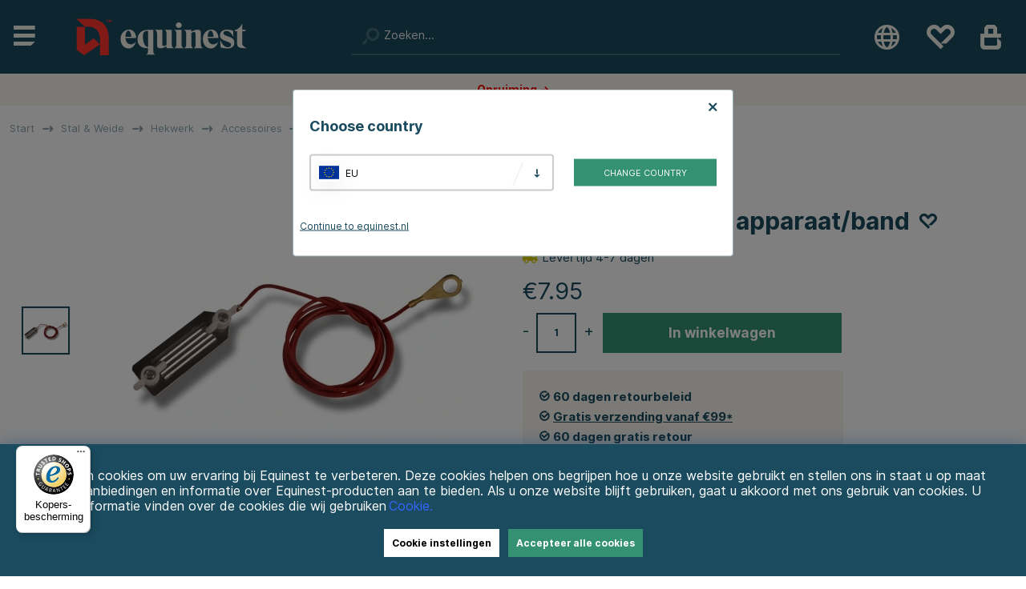

--- FILE ---
content_type: text/javascript
request_url: https://widgets.trustedshops.com/js/X37F15B3306DE71B39AAC222787F7D764.js
body_size: 1367
content:
((e,t)=>{const a={shopInfo:{tsId:"X37F15B3306DE71B39AAC222787F7D764",name:"equinest.nl",url:"equinest.nl",language:"nl",targetMarket:"NLD",ratingVariant:"WIDGET",eTrustedIds:{accountId:"acc-a4ddaa80-cea3-44e9-a4a7-f3f08ac86fe8",channelId:"chl-610a74b8-57a1-4392-8c4a-cce4f0ac3736"},buyerProtection:{certificateType:"CLASSIC",certificateState:"PRODUCTION",mainProtectionCurrency:"EUR",classicProtectionAmount:100,maxProtectionDuration:30,plusProtectionAmount:2e4,basicProtectionAmount:100,firstCertified:"2024-01-24 13:15:22"},reviewSystem:{rating:{averageRating:4.17,averageRatingCount:64,overallRatingCount:120,distribution:{oneStar:9,twoStars:2,threeStars:1,fourStars:9,fiveStars:43}},reviews:[{average:5,buyerStatement:"Het was iets te laat door het weer dus kunnen zij er niets aan doen maar hebt het wel binnen dank er voor",rawChangeDate:"2026-01-19T13:32:14.000Z",changeDate:"19-1-2026",transactionDate:"5-1-2026"},{average:5,buyerStatement:"Kwaliteit goed, maat goed, snelle levering",rawChangeDate:"2026-01-09T10:44:19.000Z",changeDate:"9-1-2026",transactionDate:"26-12-2025"},{average:4,buyerStatement:"Super materiaal onze paardjes zijn er blij mee",rawChangeDate:"2025-12-18T12:34:48.000Z",changeDate:"18-12-2025"}]},features:["SHOP_CONSUMER_MEMBERSHIP","GUARANTEE_RECOG_CLASSIC_INTEGRATION","MARS_REVIEWS","MARS_EVENTS","DISABLE_REVIEWREQUEST_SENDING","MARS_QUESTIONNAIRE","MARS_PUBLIC_QUESTIONNAIRE"],consentManagementType:"OFF",urls:{profileUrl:"https://www.trstd.com/nl-nl/reviews/equinest-nl",profileUrlLegalSection:"https://www.trstd.com/nl-nl/reviews/equinest-nl#legal-info",reviewLegalUrl:"https://help.etrusted.com/hc/nl/articles/23970864566162"},contractStartDate:"2024-01-15 00:00:00",shopkeeper:{name:"Horseonline AB",street:"Pilotvägen 30",country:"SE",city:"KALMAR",zip:"392 41"},displayVariant:"full",variant:"full",twoLetterCountryCode:"NL"},"process.env":{STAGE:"prod"},externalConfig:{trustbadgeScriptUrl:"https://widgets.trustedshops.com/assets/trustbadge.js",cdnDomain:"widgets.trustedshops.com"},elementIdSuffix:"-98e3dadd90eb493088abdc5597a70810",buildTimestamp:"2026-01-21T05:51:45.656Z",buildStage:"prod"},r=a=>{const{trustbadgeScriptUrl:r}=a.externalConfig;let n=t.querySelector(`script[src="${r}"]`);n&&t.body.removeChild(n),n=t.createElement("script"),n.src=r,n.charset="utf-8",n.setAttribute("data-type","trustbadge-business-logic"),n.onerror=()=>{throw new Error(`The Trustbadge script could not be loaded from ${r}. Have you maybe selected an invalid TSID?`)},n.onload=()=>{e.trustbadge?.load(a)},t.body.appendChild(n)};"complete"===t.readyState?r(a):e.addEventListener("load",(()=>{r(a)}))})(window,document);